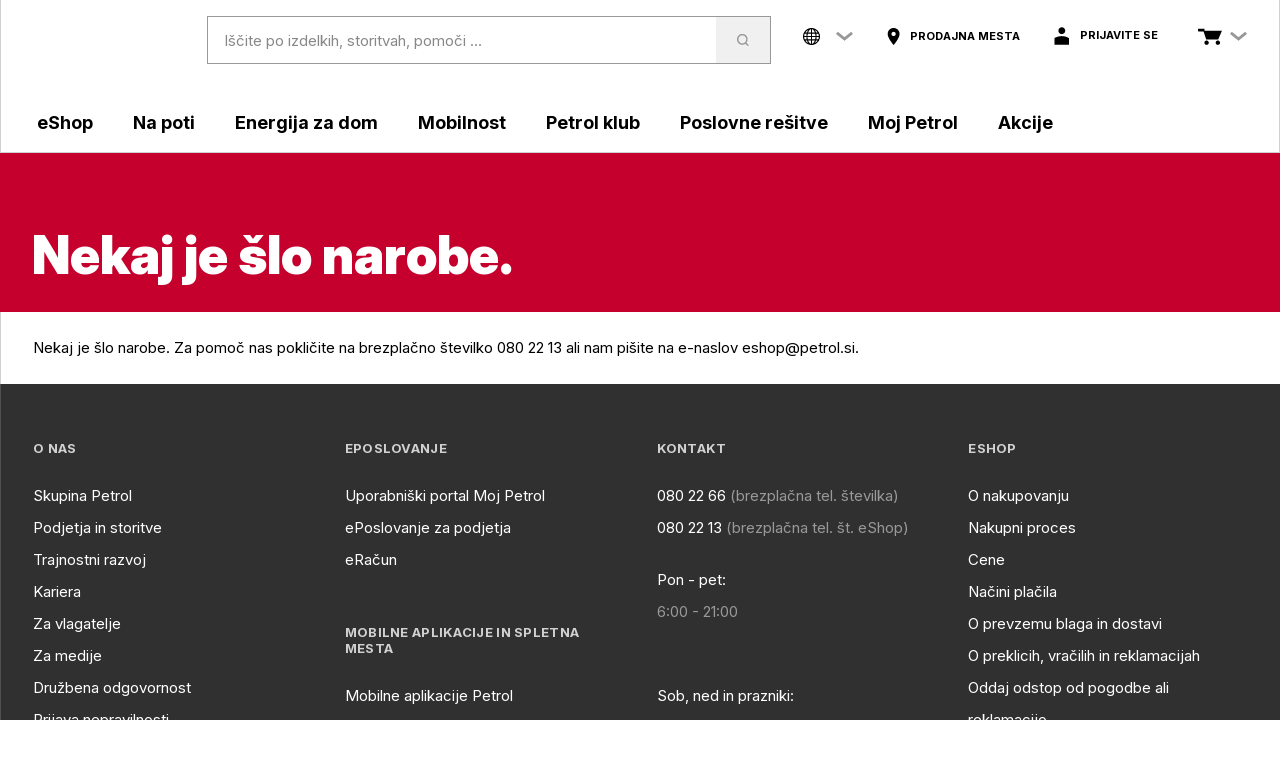

--- FILE ---
content_type: image/svg+xml
request_url: https://www.petrol.si/eshop/_nuxt/breadcrumbs-logo.Bl0fVSJO.svg
body_size: 1553
content:
<svg xmlns:xlink="http://www.w3.org/1999/xlink" xmlns="http://www.w3.org/2000/svg" width="48" height="9" viewBox="0 0 48 9" fill="none">
<g id="logo eshop">
<path id="Fill 1" fill-rule="evenodd" clip-rule="evenodd" d="M24.8742 0.296494V3.72649H19.9133V0.296494H17.9054V8.70399H19.9133V5.07024H24.8742V8.70399H26.8832V0.296494H24.8742Z" fill="white"/>
<path id="Fill 2" fill-rule="evenodd" clip-rule="evenodd" d="M5.07955 6.81924H6.8637V7.04674C6.8637 8.19674 5.77755 8.77174 3.60748 8.77174C2.13318 8.77174 1.17119 8.57299 0.715929 8.17424C0.259544 7.77549 0.0324707 6.93174 0.0324707 5.64299C0.0324707 4.49674 0.269612 3.72674 0.746131 3.33299C1.22265 2.93924 2.14996 2.74174 3.52918 2.74174C4.85359 2.74174 5.73951 2.93425 6.18919 3.31799C6.63998 3.70174 6.8637 4.45674 6.8637 5.58174V6.01174H1.84682C1.83676 6.14424 1.83228 6.23049 1.83228 6.27049C1.83228 6.85049 1.94414 7.23549 2.16898 7.42924C2.39493 7.62174 2.84237 7.71799 3.51576 7.71799C4.16566 7.71799 4.5896 7.66174 4.78536 7.54924C4.98223 7.43674 5.07955 7.19299 5.07955 6.81924V6.81924ZM5.09631 5.15049L5.08848 4.91549C5.08848 4.44799 4.98557 4.14424 4.78198 4.00424C4.5784 3.8655 4.13432 3.7955 3.45198 3.7955C2.78977 3.7955 2.35912 3.87799 2.16225 4.04799C1.96314 4.21549 1.86246 4.58299 1.86246 5.15049H5.09631Z" fill="white"/>
<path id="Fill 5" fill-rule="evenodd" clip-rule="evenodd" d="M16.2536 2.74811H14.2927C14.2804 2.67061 14.2759 2.61311 14.2759 2.57436C14.2289 2.10186 14.097 1.80686 13.8811 1.68436C13.6641 1.56436 13.1529 1.50436 12.3452 1.50436C11.3933 1.50436 10.7725 1.57436 10.4817 1.71311C10.1897 1.85311 10.0421 2.14686 10.0421 2.59436C10.0421 3.12436 10.1618 3.44186 10.4 3.54936C10.6372 3.65561 11.4235 3.73811 12.7569 3.79561C14.3341 3.86561 15.352 4.04311 15.814 4.33061C16.2771 4.61811 16.5097 5.21561 16.5097 6.12311C16.5097 7.24061 16.2368 7.96186 15.6954 8.28811C15.1529 8.61311 13.9549 8.77811 12.1059 8.77811C10.4414 8.77811 9.33512 8.61686 8.79148 8.29686C8.24561 7.97686 7.97379 7.32811 7.97379 6.35061L7.96484 6.04311H9.91902L9.92685 6.22061C9.92685 6.80936 10.0555 7.16811 10.3139 7.29936C10.5734 7.43061 11.2781 7.49686 12.4314 7.49686C13.3307 7.49686 13.9034 7.41936 14.1529 7.26936C14.4001 7.11686 14.5243 6.76561 14.5243 6.21436C14.5243 5.80936 14.4303 5.53811 14.2412 5.40561C14.0522 5.27186 13.6462 5.19186 13.0186 5.16311L11.9123 5.10686C10.2378 5.02936 9.16733 4.84436 8.70199 4.55186C8.23666 4.26061 8.00399 3.63436 8.00399 2.67311C8.00399 1.69311 8.28476 1.03936 8.84517 0.711863C9.40559 0.384363 10.5264 0.221863 12.2065 0.221863C13.7983 0.221863 14.871 0.373113 15.4236 0.671863C15.9773 0.971863 16.2536 1.55686 16.2536 2.42811V2.74811Z" fill="white"/>
<path id="Fill 8" fill-rule="evenodd" clip-rule="evenodd" d="M33.1394 0.222488C35.0634 0.222488 36.2994 0.476238 36.8531 0.983738C37.4068 1.48999 37.6831 2.62499 37.6831 4.38624C37.6831 6.31249 37.4046 7.52499 36.8487 8.02624C36.2939 8.52749 34.9482 8.77749 32.8139 8.77749C30.8911 8.77749 29.6472 8.52999 29.0845 8.03624C28.5208 7.54124 28.2389 6.45124 28.2389 4.76749C28.2389 2.76374 28.5163 1.50624 29.0689 0.992488C29.6215 0.478738 30.9783 0.222488 33.1394 0.222488M32.984 1.58999C31.635 1.58999 30.8464 1.72749 30.6193 2.00249C30.3922 2.27749 30.2781 3.22999 30.2781 4.85999C30.2781 6.06749 30.4123 6.79499 30.6774 7.04124C30.9437 7.28749 31.7278 7.40999 33.031 7.40999C34.2782 7.40999 35.0243 7.27124 35.2715 6.99499C35.5198 6.71749 35.644 5.87624 35.644 4.47249C35.644 3.06374 35.5276 2.23124 35.2905 1.97499C35.0556 1.71874 34.2871 1.58999 32.984 1.58999" fill="white"/>
<path id="Fill 11" fill-rule="evenodd" clip-rule="evenodd" d="M39.0394 8.70399V0.296494H43.3045H43.8303C45.2632 0.296494 46.2285 0.495244 46.7274 0.891494C47.2252 1.28774 47.4746 2.05149 47.4746 3.18524C47.4746 4.31024 47.2375 5.05774 46.7621 5.42774C46.2867 5.79649 45.3247 5.98149 43.8784 5.98149L43.413 5.98774H41.0483V8.70399H39.0394ZM41.0483 4.64524H43.3347C44.2441 4.64524 44.8224 4.56149 45.0685 4.39524C45.3135 4.22899 45.4365 3.83524 45.4365 3.21649C45.4365 2.50524 45.3347 2.06399 45.1289 1.89524C44.9264 1.72524 44.3951 1.63899 43.5372 1.63899H41.0483V4.64524Z" fill="white"/>
</g>
</svg>